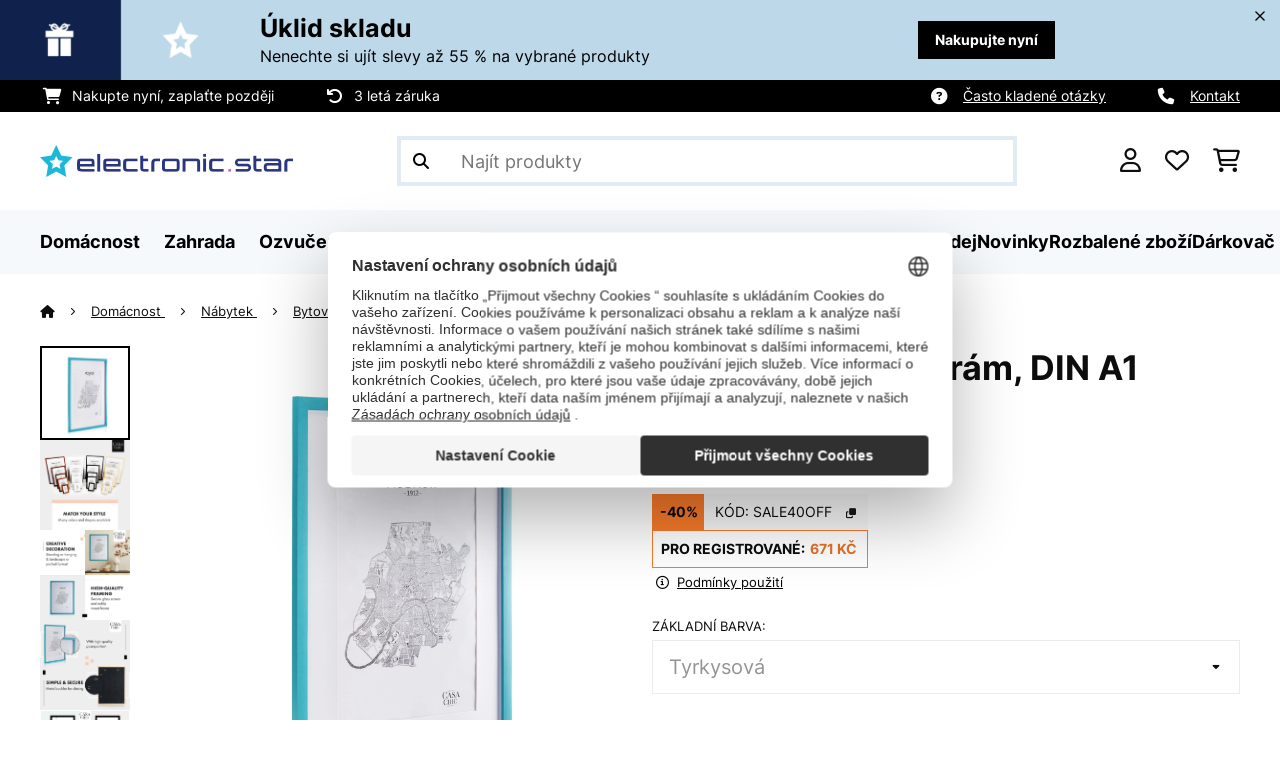

--- FILE ---
content_type: text/html; charset=utf-8
request_url: https://www.google.com/recaptcha/api2/anchor?ar=1&k=6LdBub0UAAAAAPHjw7k4r9IiGfZ8rLQeGod3ksTq&co=aHR0cHM6Ly93d3cuZWxlY3Ryb25pYy1zdGFyLmN6OjQ0Mw..&hl=cs&v=PoyoqOPhxBO7pBk68S4YbpHZ&theme=light&size=normal&anchor-ms=20000&execute-ms=30000&cb=dbxogyo8axo2
body_size: 50347
content:
<!DOCTYPE HTML><html dir="ltr" lang="cs"><head><meta http-equiv="Content-Type" content="text/html; charset=UTF-8">
<meta http-equiv="X-UA-Compatible" content="IE=edge">
<title>reCAPTCHA</title>
<style type="text/css">
/* cyrillic-ext */
@font-face {
  font-family: 'Roboto';
  font-style: normal;
  font-weight: 400;
  font-stretch: 100%;
  src: url(//fonts.gstatic.com/s/roboto/v48/KFO7CnqEu92Fr1ME7kSn66aGLdTylUAMa3GUBHMdazTgWw.woff2) format('woff2');
  unicode-range: U+0460-052F, U+1C80-1C8A, U+20B4, U+2DE0-2DFF, U+A640-A69F, U+FE2E-FE2F;
}
/* cyrillic */
@font-face {
  font-family: 'Roboto';
  font-style: normal;
  font-weight: 400;
  font-stretch: 100%;
  src: url(//fonts.gstatic.com/s/roboto/v48/KFO7CnqEu92Fr1ME7kSn66aGLdTylUAMa3iUBHMdazTgWw.woff2) format('woff2');
  unicode-range: U+0301, U+0400-045F, U+0490-0491, U+04B0-04B1, U+2116;
}
/* greek-ext */
@font-face {
  font-family: 'Roboto';
  font-style: normal;
  font-weight: 400;
  font-stretch: 100%;
  src: url(//fonts.gstatic.com/s/roboto/v48/KFO7CnqEu92Fr1ME7kSn66aGLdTylUAMa3CUBHMdazTgWw.woff2) format('woff2');
  unicode-range: U+1F00-1FFF;
}
/* greek */
@font-face {
  font-family: 'Roboto';
  font-style: normal;
  font-weight: 400;
  font-stretch: 100%;
  src: url(//fonts.gstatic.com/s/roboto/v48/KFO7CnqEu92Fr1ME7kSn66aGLdTylUAMa3-UBHMdazTgWw.woff2) format('woff2');
  unicode-range: U+0370-0377, U+037A-037F, U+0384-038A, U+038C, U+038E-03A1, U+03A3-03FF;
}
/* math */
@font-face {
  font-family: 'Roboto';
  font-style: normal;
  font-weight: 400;
  font-stretch: 100%;
  src: url(//fonts.gstatic.com/s/roboto/v48/KFO7CnqEu92Fr1ME7kSn66aGLdTylUAMawCUBHMdazTgWw.woff2) format('woff2');
  unicode-range: U+0302-0303, U+0305, U+0307-0308, U+0310, U+0312, U+0315, U+031A, U+0326-0327, U+032C, U+032F-0330, U+0332-0333, U+0338, U+033A, U+0346, U+034D, U+0391-03A1, U+03A3-03A9, U+03B1-03C9, U+03D1, U+03D5-03D6, U+03F0-03F1, U+03F4-03F5, U+2016-2017, U+2034-2038, U+203C, U+2040, U+2043, U+2047, U+2050, U+2057, U+205F, U+2070-2071, U+2074-208E, U+2090-209C, U+20D0-20DC, U+20E1, U+20E5-20EF, U+2100-2112, U+2114-2115, U+2117-2121, U+2123-214F, U+2190, U+2192, U+2194-21AE, U+21B0-21E5, U+21F1-21F2, U+21F4-2211, U+2213-2214, U+2216-22FF, U+2308-230B, U+2310, U+2319, U+231C-2321, U+2336-237A, U+237C, U+2395, U+239B-23B7, U+23D0, U+23DC-23E1, U+2474-2475, U+25AF, U+25B3, U+25B7, U+25BD, U+25C1, U+25CA, U+25CC, U+25FB, U+266D-266F, U+27C0-27FF, U+2900-2AFF, U+2B0E-2B11, U+2B30-2B4C, U+2BFE, U+3030, U+FF5B, U+FF5D, U+1D400-1D7FF, U+1EE00-1EEFF;
}
/* symbols */
@font-face {
  font-family: 'Roboto';
  font-style: normal;
  font-weight: 400;
  font-stretch: 100%;
  src: url(//fonts.gstatic.com/s/roboto/v48/KFO7CnqEu92Fr1ME7kSn66aGLdTylUAMaxKUBHMdazTgWw.woff2) format('woff2');
  unicode-range: U+0001-000C, U+000E-001F, U+007F-009F, U+20DD-20E0, U+20E2-20E4, U+2150-218F, U+2190, U+2192, U+2194-2199, U+21AF, U+21E6-21F0, U+21F3, U+2218-2219, U+2299, U+22C4-22C6, U+2300-243F, U+2440-244A, U+2460-24FF, U+25A0-27BF, U+2800-28FF, U+2921-2922, U+2981, U+29BF, U+29EB, U+2B00-2BFF, U+4DC0-4DFF, U+FFF9-FFFB, U+10140-1018E, U+10190-1019C, U+101A0, U+101D0-101FD, U+102E0-102FB, U+10E60-10E7E, U+1D2C0-1D2D3, U+1D2E0-1D37F, U+1F000-1F0FF, U+1F100-1F1AD, U+1F1E6-1F1FF, U+1F30D-1F30F, U+1F315, U+1F31C, U+1F31E, U+1F320-1F32C, U+1F336, U+1F378, U+1F37D, U+1F382, U+1F393-1F39F, U+1F3A7-1F3A8, U+1F3AC-1F3AF, U+1F3C2, U+1F3C4-1F3C6, U+1F3CA-1F3CE, U+1F3D4-1F3E0, U+1F3ED, U+1F3F1-1F3F3, U+1F3F5-1F3F7, U+1F408, U+1F415, U+1F41F, U+1F426, U+1F43F, U+1F441-1F442, U+1F444, U+1F446-1F449, U+1F44C-1F44E, U+1F453, U+1F46A, U+1F47D, U+1F4A3, U+1F4B0, U+1F4B3, U+1F4B9, U+1F4BB, U+1F4BF, U+1F4C8-1F4CB, U+1F4D6, U+1F4DA, U+1F4DF, U+1F4E3-1F4E6, U+1F4EA-1F4ED, U+1F4F7, U+1F4F9-1F4FB, U+1F4FD-1F4FE, U+1F503, U+1F507-1F50B, U+1F50D, U+1F512-1F513, U+1F53E-1F54A, U+1F54F-1F5FA, U+1F610, U+1F650-1F67F, U+1F687, U+1F68D, U+1F691, U+1F694, U+1F698, U+1F6AD, U+1F6B2, U+1F6B9-1F6BA, U+1F6BC, U+1F6C6-1F6CF, U+1F6D3-1F6D7, U+1F6E0-1F6EA, U+1F6F0-1F6F3, U+1F6F7-1F6FC, U+1F700-1F7FF, U+1F800-1F80B, U+1F810-1F847, U+1F850-1F859, U+1F860-1F887, U+1F890-1F8AD, U+1F8B0-1F8BB, U+1F8C0-1F8C1, U+1F900-1F90B, U+1F93B, U+1F946, U+1F984, U+1F996, U+1F9E9, U+1FA00-1FA6F, U+1FA70-1FA7C, U+1FA80-1FA89, U+1FA8F-1FAC6, U+1FACE-1FADC, U+1FADF-1FAE9, U+1FAF0-1FAF8, U+1FB00-1FBFF;
}
/* vietnamese */
@font-face {
  font-family: 'Roboto';
  font-style: normal;
  font-weight: 400;
  font-stretch: 100%;
  src: url(//fonts.gstatic.com/s/roboto/v48/KFO7CnqEu92Fr1ME7kSn66aGLdTylUAMa3OUBHMdazTgWw.woff2) format('woff2');
  unicode-range: U+0102-0103, U+0110-0111, U+0128-0129, U+0168-0169, U+01A0-01A1, U+01AF-01B0, U+0300-0301, U+0303-0304, U+0308-0309, U+0323, U+0329, U+1EA0-1EF9, U+20AB;
}
/* latin-ext */
@font-face {
  font-family: 'Roboto';
  font-style: normal;
  font-weight: 400;
  font-stretch: 100%;
  src: url(//fonts.gstatic.com/s/roboto/v48/KFO7CnqEu92Fr1ME7kSn66aGLdTylUAMa3KUBHMdazTgWw.woff2) format('woff2');
  unicode-range: U+0100-02BA, U+02BD-02C5, U+02C7-02CC, U+02CE-02D7, U+02DD-02FF, U+0304, U+0308, U+0329, U+1D00-1DBF, U+1E00-1E9F, U+1EF2-1EFF, U+2020, U+20A0-20AB, U+20AD-20C0, U+2113, U+2C60-2C7F, U+A720-A7FF;
}
/* latin */
@font-face {
  font-family: 'Roboto';
  font-style: normal;
  font-weight: 400;
  font-stretch: 100%;
  src: url(//fonts.gstatic.com/s/roboto/v48/KFO7CnqEu92Fr1ME7kSn66aGLdTylUAMa3yUBHMdazQ.woff2) format('woff2');
  unicode-range: U+0000-00FF, U+0131, U+0152-0153, U+02BB-02BC, U+02C6, U+02DA, U+02DC, U+0304, U+0308, U+0329, U+2000-206F, U+20AC, U+2122, U+2191, U+2193, U+2212, U+2215, U+FEFF, U+FFFD;
}
/* cyrillic-ext */
@font-face {
  font-family: 'Roboto';
  font-style: normal;
  font-weight: 500;
  font-stretch: 100%;
  src: url(//fonts.gstatic.com/s/roboto/v48/KFO7CnqEu92Fr1ME7kSn66aGLdTylUAMa3GUBHMdazTgWw.woff2) format('woff2');
  unicode-range: U+0460-052F, U+1C80-1C8A, U+20B4, U+2DE0-2DFF, U+A640-A69F, U+FE2E-FE2F;
}
/* cyrillic */
@font-face {
  font-family: 'Roboto';
  font-style: normal;
  font-weight: 500;
  font-stretch: 100%;
  src: url(//fonts.gstatic.com/s/roboto/v48/KFO7CnqEu92Fr1ME7kSn66aGLdTylUAMa3iUBHMdazTgWw.woff2) format('woff2');
  unicode-range: U+0301, U+0400-045F, U+0490-0491, U+04B0-04B1, U+2116;
}
/* greek-ext */
@font-face {
  font-family: 'Roboto';
  font-style: normal;
  font-weight: 500;
  font-stretch: 100%;
  src: url(//fonts.gstatic.com/s/roboto/v48/KFO7CnqEu92Fr1ME7kSn66aGLdTylUAMa3CUBHMdazTgWw.woff2) format('woff2');
  unicode-range: U+1F00-1FFF;
}
/* greek */
@font-face {
  font-family: 'Roboto';
  font-style: normal;
  font-weight: 500;
  font-stretch: 100%;
  src: url(//fonts.gstatic.com/s/roboto/v48/KFO7CnqEu92Fr1ME7kSn66aGLdTylUAMa3-UBHMdazTgWw.woff2) format('woff2');
  unicode-range: U+0370-0377, U+037A-037F, U+0384-038A, U+038C, U+038E-03A1, U+03A3-03FF;
}
/* math */
@font-face {
  font-family: 'Roboto';
  font-style: normal;
  font-weight: 500;
  font-stretch: 100%;
  src: url(//fonts.gstatic.com/s/roboto/v48/KFO7CnqEu92Fr1ME7kSn66aGLdTylUAMawCUBHMdazTgWw.woff2) format('woff2');
  unicode-range: U+0302-0303, U+0305, U+0307-0308, U+0310, U+0312, U+0315, U+031A, U+0326-0327, U+032C, U+032F-0330, U+0332-0333, U+0338, U+033A, U+0346, U+034D, U+0391-03A1, U+03A3-03A9, U+03B1-03C9, U+03D1, U+03D5-03D6, U+03F0-03F1, U+03F4-03F5, U+2016-2017, U+2034-2038, U+203C, U+2040, U+2043, U+2047, U+2050, U+2057, U+205F, U+2070-2071, U+2074-208E, U+2090-209C, U+20D0-20DC, U+20E1, U+20E5-20EF, U+2100-2112, U+2114-2115, U+2117-2121, U+2123-214F, U+2190, U+2192, U+2194-21AE, U+21B0-21E5, U+21F1-21F2, U+21F4-2211, U+2213-2214, U+2216-22FF, U+2308-230B, U+2310, U+2319, U+231C-2321, U+2336-237A, U+237C, U+2395, U+239B-23B7, U+23D0, U+23DC-23E1, U+2474-2475, U+25AF, U+25B3, U+25B7, U+25BD, U+25C1, U+25CA, U+25CC, U+25FB, U+266D-266F, U+27C0-27FF, U+2900-2AFF, U+2B0E-2B11, U+2B30-2B4C, U+2BFE, U+3030, U+FF5B, U+FF5D, U+1D400-1D7FF, U+1EE00-1EEFF;
}
/* symbols */
@font-face {
  font-family: 'Roboto';
  font-style: normal;
  font-weight: 500;
  font-stretch: 100%;
  src: url(//fonts.gstatic.com/s/roboto/v48/KFO7CnqEu92Fr1ME7kSn66aGLdTylUAMaxKUBHMdazTgWw.woff2) format('woff2');
  unicode-range: U+0001-000C, U+000E-001F, U+007F-009F, U+20DD-20E0, U+20E2-20E4, U+2150-218F, U+2190, U+2192, U+2194-2199, U+21AF, U+21E6-21F0, U+21F3, U+2218-2219, U+2299, U+22C4-22C6, U+2300-243F, U+2440-244A, U+2460-24FF, U+25A0-27BF, U+2800-28FF, U+2921-2922, U+2981, U+29BF, U+29EB, U+2B00-2BFF, U+4DC0-4DFF, U+FFF9-FFFB, U+10140-1018E, U+10190-1019C, U+101A0, U+101D0-101FD, U+102E0-102FB, U+10E60-10E7E, U+1D2C0-1D2D3, U+1D2E0-1D37F, U+1F000-1F0FF, U+1F100-1F1AD, U+1F1E6-1F1FF, U+1F30D-1F30F, U+1F315, U+1F31C, U+1F31E, U+1F320-1F32C, U+1F336, U+1F378, U+1F37D, U+1F382, U+1F393-1F39F, U+1F3A7-1F3A8, U+1F3AC-1F3AF, U+1F3C2, U+1F3C4-1F3C6, U+1F3CA-1F3CE, U+1F3D4-1F3E0, U+1F3ED, U+1F3F1-1F3F3, U+1F3F5-1F3F7, U+1F408, U+1F415, U+1F41F, U+1F426, U+1F43F, U+1F441-1F442, U+1F444, U+1F446-1F449, U+1F44C-1F44E, U+1F453, U+1F46A, U+1F47D, U+1F4A3, U+1F4B0, U+1F4B3, U+1F4B9, U+1F4BB, U+1F4BF, U+1F4C8-1F4CB, U+1F4D6, U+1F4DA, U+1F4DF, U+1F4E3-1F4E6, U+1F4EA-1F4ED, U+1F4F7, U+1F4F9-1F4FB, U+1F4FD-1F4FE, U+1F503, U+1F507-1F50B, U+1F50D, U+1F512-1F513, U+1F53E-1F54A, U+1F54F-1F5FA, U+1F610, U+1F650-1F67F, U+1F687, U+1F68D, U+1F691, U+1F694, U+1F698, U+1F6AD, U+1F6B2, U+1F6B9-1F6BA, U+1F6BC, U+1F6C6-1F6CF, U+1F6D3-1F6D7, U+1F6E0-1F6EA, U+1F6F0-1F6F3, U+1F6F7-1F6FC, U+1F700-1F7FF, U+1F800-1F80B, U+1F810-1F847, U+1F850-1F859, U+1F860-1F887, U+1F890-1F8AD, U+1F8B0-1F8BB, U+1F8C0-1F8C1, U+1F900-1F90B, U+1F93B, U+1F946, U+1F984, U+1F996, U+1F9E9, U+1FA00-1FA6F, U+1FA70-1FA7C, U+1FA80-1FA89, U+1FA8F-1FAC6, U+1FACE-1FADC, U+1FADF-1FAE9, U+1FAF0-1FAF8, U+1FB00-1FBFF;
}
/* vietnamese */
@font-face {
  font-family: 'Roboto';
  font-style: normal;
  font-weight: 500;
  font-stretch: 100%;
  src: url(//fonts.gstatic.com/s/roboto/v48/KFO7CnqEu92Fr1ME7kSn66aGLdTylUAMa3OUBHMdazTgWw.woff2) format('woff2');
  unicode-range: U+0102-0103, U+0110-0111, U+0128-0129, U+0168-0169, U+01A0-01A1, U+01AF-01B0, U+0300-0301, U+0303-0304, U+0308-0309, U+0323, U+0329, U+1EA0-1EF9, U+20AB;
}
/* latin-ext */
@font-face {
  font-family: 'Roboto';
  font-style: normal;
  font-weight: 500;
  font-stretch: 100%;
  src: url(//fonts.gstatic.com/s/roboto/v48/KFO7CnqEu92Fr1ME7kSn66aGLdTylUAMa3KUBHMdazTgWw.woff2) format('woff2');
  unicode-range: U+0100-02BA, U+02BD-02C5, U+02C7-02CC, U+02CE-02D7, U+02DD-02FF, U+0304, U+0308, U+0329, U+1D00-1DBF, U+1E00-1E9F, U+1EF2-1EFF, U+2020, U+20A0-20AB, U+20AD-20C0, U+2113, U+2C60-2C7F, U+A720-A7FF;
}
/* latin */
@font-face {
  font-family: 'Roboto';
  font-style: normal;
  font-weight: 500;
  font-stretch: 100%;
  src: url(//fonts.gstatic.com/s/roboto/v48/KFO7CnqEu92Fr1ME7kSn66aGLdTylUAMa3yUBHMdazQ.woff2) format('woff2');
  unicode-range: U+0000-00FF, U+0131, U+0152-0153, U+02BB-02BC, U+02C6, U+02DA, U+02DC, U+0304, U+0308, U+0329, U+2000-206F, U+20AC, U+2122, U+2191, U+2193, U+2212, U+2215, U+FEFF, U+FFFD;
}
/* cyrillic-ext */
@font-face {
  font-family: 'Roboto';
  font-style: normal;
  font-weight: 900;
  font-stretch: 100%;
  src: url(//fonts.gstatic.com/s/roboto/v48/KFO7CnqEu92Fr1ME7kSn66aGLdTylUAMa3GUBHMdazTgWw.woff2) format('woff2');
  unicode-range: U+0460-052F, U+1C80-1C8A, U+20B4, U+2DE0-2DFF, U+A640-A69F, U+FE2E-FE2F;
}
/* cyrillic */
@font-face {
  font-family: 'Roboto';
  font-style: normal;
  font-weight: 900;
  font-stretch: 100%;
  src: url(//fonts.gstatic.com/s/roboto/v48/KFO7CnqEu92Fr1ME7kSn66aGLdTylUAMa3iUBHMdazTgWw.woff2) format('woff2');
  unicode-range: U+0301, U+0400-045F, U+0490-0491, U+04B0-04B1, U+2116;
}
/* greek-ext */
@font-face {
  font-family: 'Roboto';
  font-style: normal;
  font-weight: 900;
  font-stretch: 100%;
  src: url(//fonts.gstatic.com/s/roboto/v48/KFO7CnqEu92Fr1ME7kSn66aGLdTylUAMa3CUBHMdazTgWw.woff2) format('woff2');
  unicode-range: U+1F00-1FFF;
}
/* greek */
@font-face {
  font-family: 'Roboto';
  font-style: normal;
  font-weight: 900;
  font-stretch: 100%;
  src: url(//fonts.gstatic.com/s/roboto/v48/KFO7CnqEu92Fr1ME7kSn66aGLdTylUAMa3-UBHMdazTgWw.woff2) format('woff2');
  unicode-range: U+0370-0377, U+037A-037F, U+0384-038A, U+038C, U+038E-03A1, U+03A3-03FF;
}
/* math */
@font-face {
  font-family: 'Roboto';
  font-style: normal;
  font-weight: 900;
  font-stretch: 100%;
  src: url(//fonts.gstatic.com/s/roboto/v48/KFO7CnqEu92Fr1ME7kSn66aGLdTylUAMawCUBHMdazTgWw.woff2) format('woff2');
  unicode-range: U+0302-0303, U+0305, U+0307-0308, U+0310, U+0312, U+0315, U+031A, U+0326-0327, U+032C, U+032F-0330, U+0332-0333, U+0338, U+033A, U+0346, U+034D, U+0391-03A1, U+03A3-03A9, U+03B1-03C9, U+03D1, U+03D5-03D6, U+03F0-03F1, U+03F4-03F5, U+2016-2017, U+2034-2038, U+203C, U+2040, U+2043, U+2047, U+2050, U+2057, U+205F, U+2070-2071, U+2074-208E, U+2090-209C, U+20D0-20DC, U+20E1, U+20E5-20EF, U+2100-2112, U+2114-2115, U+2117-2121, U+2123-214F, U+2190, U+2192, U+2194-21AE, U+21B0-21E5, U+21F1-21F2, U+21F4-2211, U+2213-2214, U+2216-22FF, U+2308-230B, U+2310, U+2319, U+231C-2321, U+2336-237A, U+237C, U+2395, U+239B-23B7, U+23D0, U+23DC-23E1, U+2474-2475, U+25AF, U+25B3, U+25B7, U+25BD, U+25C1, U+25CA, U+25CC, U+25FB, U+266D-266F, U+27C0-27FF, U+2900-2AFF, U+2B0E-2B11, U+2B30-2B4C, U+2BFE, U+3030, U+FF5B, U+FF5D, U+1D400-1D7FF, U+1EE00-1EEFF;
}
/* symbols */
@font-face {
  font-family: 'Roboto';
  font-style: normal;
  font-weight: 900;
  font-stretch: 100%;
  src: url(//fonts.gstatic.com/s/roboto/v48/KFO7CnqEu92Fr1ME7kSn66aGLdTylUAMaxKUBHMdazTgWw.woff2) format('woff2');
  unicode-range: U+0001-000C, U+000E-001F, U+007F-009F, U+20DD-20E0, U+20E2-20E4, U+2150-218F, U+2190, U+2192, U+2194-2199, U+21AF, U+21E6-21F0, U+21F3, U+2218-2219, U+2299, U+22C4-22C6, U+2300-243F, U+2440-244A, U+2460-24FF, U+25A0-27BF, U+2800-28FF, U+2921-2922, U+2981, U+29BF, U+29EB, U+2B00-2BFF, U+4DC0-4DFF, U+FFF9-FFFB, U+10140-1018E, U+10190-1019C, U+101A0, U+101D0-101FD, U+102E0-102FB, U+10E60-10E7E, U+1D2C0-1D2D3, U+1D2E0-1D37F, U+1F000-1F0FF, U+1F100-1F1AD, U+1F1E6-1F1FF, U+1F30D-1F30F, U+1F315, U+1F31C, U+1F31E, U+1F320-1F32C, U+1F336, U+1F378, U+1F37D, U+1F382, U+1F393-1F39F, U+1F3A7-1F3A8, U+1F3AC-1F3AF, U+1F3C2, U+1F3C4-1F3C6, U+1F3CA-1F3CE, U+1F3D4-1F3E0, U+1F3ED, U+1F3F1-1F3F3, U+1F3F5-1F3F7, U+1F408, U+1F415, U+1F41F, U+1F426, U+1F43F, U+1F441-1F442, U+1F444, U+1F446-1F449, U+1F44C-1F44E, U+1F453, U+1F46A, U+1F47D, U+1F4A3, U+1F4B0, U+1F4B3, U+1F4B9, U+1F4BB, U+1F4BF, U+1F4C8-1F4CB, U+1F4D6, U+1F4DA, U+1F4DF, U+1F4E3-1F4E6, U+1F4EA-1F4ED, U+1F4F7, U+1F4F9-1F4FB, U+1F4FD-1F4FE, U+1F503, U+1F507-1F50B, U+1F50D, U+1F512-1F513, U+1F53E-1F54A, U+1F54F-1F5FA, U+1F610, U+1F650-1F67F, U+1F687, U+1F68D, U+1F691, U+1F694, U+1F698, U+1F6AD, U+1F6B2, U+1F6B9-1F6BA, U+1F6BC, U+1F6C6-1F6CF, U+1F6D3-1F6D7, U+1F6E0-1F6EA, U+1F6F0-1F6F3, U+1F6F7-1F6FC, U+1F700-1F7FF, U+1F800-1F80B, U+1F810-1F847, U+1F850-1F859, U+1F860-1F887, U+1F890-1F8AD, U+1F8B0-1F8BB, U+1F8C0-1F8C1, U+1F900-1F90B, U+1F93B, U+1F946, U+1F984, U+1F996, U+1F9E9, U+1FA00-1FA6F, U+1FA70-1FA7C, U+1FA80-1FA89, U+1FA8F-1FAC6, U+1FACE-1FADC, U+1FADF-1FAE9, U+1FAF0-1FAF8, U+1FB00-1FBFF;
}
/* vietnamese */
@font-face {
  font-family: 'Roboto';
  font-style: normal;
  font-weight: 900;
  font-stretch: 100%;
  src: url(//fonts.gstatic.com/s/roboto/v48/KFO7CnqEu92Fr1ME7kSn66aGLdTylUAMa3OUBHMdazTgWw.woff2) format('woff2');
  unicode-range: U+0102-0103, U+0110-0111, U+0128-0129, U+0168-0169, U+01A0-01A1, U+01AF-01B0, U+0300-0301, U+0303-0304, U+0308-0309, U+0323, U+0329, U+1EA0-1EF9, U+20AB;
}
/* latin-ext */
@font-face {
  font-family: 'Roboto';
  font-style: normal;
  font-weight: 900;
  font-stretch: 100%;
  src: url(//fonts.gstatic.com/s/roboto/v48/KFO7CnqEu92Fr1ME7kSn66aGLdTylUAMa3KUBHMdazTgWw.woff2) format('woff2');
  unicode-range: U+0100-02BA, U+02BD-02C5, U+02C7-02CC, U+02CE-02D7, U+02DD-02FF, U+0304, U+0308, U+0329, U+1D00-1DBF, U+1E00-1E9F, U+1EF2-1EFF, U+2020, U+20A0-20AB, U+20AD-20C0, U+2113, U+2C60-2C7F, U+A720-A7FF;
}
/* latin */
@font-face {
  font-family: 'Roboto';
  font-style: normal;
  font-weight: 900;
  font-stretch: 100%;
  src: url(//fonts.gstatic.com/s/roboto/v48/KFO7CnqEu92Fr1ME7kSn66aGLdTylUAMa3yUBHMdazQ.woff2) format('woff2');
  unicode-range: U+0000-00FF, U+0131, U+0152-0153, U+02BB-02BC, U+02C6, U+02DA, U+02DC, U+0304, U+0308, U+0329, U+2000-206F, U+20AC, U+2122, U+2191, U+2193, U+2212, U+2215, U+FEFF, U+FFFD;
}

</style>
<link rel="stylesheet" type="text/css" href="https://www.gstatic.com/recaptcha/releases/PoyoqOPhxBO7pBk68S4YbpHZ/styles__ltr.css">
<script nonce="wHx8P9_SNTBmlbZ2Ren2nQ" type="text/javascript">window['__recaptcha_api'] = 'https://www.google.com/recaptcha/api2/';</script>
<script type="text/javascript" src="https://www.gstatic.com/recaptcha/releases/PoyoqOPhxBO7pBk68S4YbpHZ/recaptcha__cs.js" nonce="wHx8P9_SNTBmlbZ2Ren2nQ">
      
    </script></head>
<body><div id="rc-anchor-alert" class="rc-anchor-alert"></div>
<input type="hidden" id="recaptcha-token" value="[base64]">
<script type="text/javascript" nonce="wHx8P9_SNTBmlbZ2Ren2nQ">
      recaptcha.anchor.Main.init("[\x22ainput\x22,[\x22bgdata\x22,\x22\x22,\[base64]/[base64]/UltIKytdPWE6KGE8MjA0OD9SW0grK109YT4+NnwxOTI6KChhJjY0NTEyKT09NTUyOTYmJnErMTxoLmxlbmd0aCYmKGguY2hhckNvZGVBdChxKzEpJjY0NTEyKT09NTYzMjA/[base64]/MjU1OlI/[base64]/[base64]/[base64]/[base64]/[base64]/[base64]/[base64]/[base64]/[base64]/[base64]\x22,\[base64]\x22,\x22TcOww7XCicO7FsOdwrnDkE8qG8KaAUjChGEYw6bDqyTCpXk9csOMw4UCw7nCilNtCA/DlsKmw6obEMKSw4vDr8OdWMODwoAYcTDCmVbDiSFWw5TColNaQcKNPW7DqQ9lw6plesK3LcK0OcK2cloMwow2wpN/w4gew4Rlw5PDpxMpSGYlMsKdw6B4OsOcwrTDh8OwN8Kpw7rDr0NEHcOiScK7T3DCgg5kwoRyw47CoWpidgFCw6jCg2Aswrt1A8OPH8OkBSg1CyBqwrLCt2B3wrnCgVfCu0/Dq8K2XVXCuk9WOsOlw7F+w6o4HsOxLlsYRsOSfcKYw6xhw60vNjJha8O1w5jCt8OxL8KpAi/CqsKwMcKMwp3DiMOlw4YYw7vDhsO2wqpxDCoxwonDnMOnTVHDj8O8TcOnwpU0UMONQ1NZbDbDm8K7b8K0wqfCkMOuSm/CgSvDlWnCpzdiX8OALsORwozDj8OMwoVewqpmZnhuEMOUwo0RLcOxSwPCvMK+bkLDsB0HVGpeNVzCg8KOwpQvBCbCicKCXn7Djg/Cj8KuwoRhDMO/wrLCh8KtQcORAXvDqMKMwocqwqLCp8KJw7TDvlbChnAEwpYRwqASw6/Cn8K/woHCosOdaMKPLsOow5VkwqDDqsKIwqR0w7jCgg9kJsK5O8OCcXfCmMKIC1zCvsK3w5MKw7Mkw5cWBsOXcMKww40sw4/Cr1/[base64]/XwfDmC/DlU0gbMOZDcKYwo3CtcKgRcKYwpgvw4stbHUywqYhw4TCmMOKfsKfw7IXwqYpHMK8wpvCmcOOwpgCCcKsw4ViwonCnW3CiMOtw6PCtMKjw5xsEMK4fsK2woLDmTbCo8KawoQPFyEmKm3CncKIUmUDBcK/fkPCvsOSwpvDnzFbw7bDq3PCunjCsDJJC8KkwoLCvFFdwqDCsQlowrfCr0TCvsKhA0MRwq/[base64]/KMO9wr4+wrPDpg3DuR9TZ0bCvsKCI8OKSkHDnmXDhAUzw7/[base64]/cMOLbMKUCMKQWMORFRlqb8OREBtHP3UKwoR5G8OVw6fCicK9w43DgBTDnQrDusOGZ8K9TlhAwrI+MBxSK8OXw6BbJMK9w6HChcOUBm8/d8K7wp/ChmZpwq3CpQHCnAIEw69BTigrwp3Dg113SFTCrR5Gw4XCkAfCvlEmw7RNOsO0wpzDq0DDr8KDwpc+woTCnH5/[base64]/wpbCn8OaNcKKNMOJwprCrUQKw7fCmsKYK8KSbTjDp2oAwpTCosKkwq/DjsKuw7xAH8O6w58CCMKwC0U5wqDDriAXQ0M5GTrDiELDpz1tWBfCgcOmw6VKSMKwKjRHw5d2csOQwrVkw7nCnDE+VcOwwp9ffMKDwr0jZ0F9woI6w5Iaw6fDhcKewpLDpi52wpckw4LDh14tFsO9w596YsKLYVHCkg7Dhnw6QsOca1zCkyR6PcKcAMK7w6/CgDbDhFEqwpEEwrNRw4VXw7PDp8ODw5rDscK+STLDnw0IU0pAISQrwqhHwr8pwp9ww4VeLyTCgDLCtMKGwqElw4NSw4fCuUQ2w7XChwjDrcKvw67Cu3/[base64]/O8OwAnsMw7xRw6DDgwwYw7PDl8Kuwrk2w6w+dFUTOC5hwqhWw4bCgVU7Z8Kzw5zCngAiCj/Dqgd6JcKIZ8O3cCDDi8Oew4ENK8KKEA5Tw7Mkw6fDncOaDTbDpEnCh8KnGHwow5TCl8KGw7PCs8O7wqPCl10gwrPCrTfCgMOlOkR1bSc2wozCt8K7w4zCj8OBw4kPd11OWxpVwoXCs1HCtXHCusOPwojDqMKrdyvDlC/CnsKXw4/Dk8K+w4I8TAfDlRIZHWPCgcO9FzjChFbCnsO3wovCknE+Tw5gw4vDlVvCtUtCN11Qw6LDnC9iWSBtN8KTTMOAXg7DqcKEQsOWw7wnZzVtwrTCpcOQEMKKBwIrKsOSw6DCsUnCvUgRw6bDhsOawq3CqsO9wpfCtsKsw7t9w7fCvsKzGMKKwrTCkwgvwqgEX17CocKTw6/Dt8KDA8OcQVjDtcO2c0rDomLDhsKSw6ApLcKHw5zDllDCmMOYbR9dScKxQ8Otw7DDrMOhwoM+wozDllYfw6rDosKHw55uNcOuDsKoSgXDiMObCMOiw7wdc399HsK+w5xFwo9iLcK0FcKMw5PCsCDCo8OzLcO7b3PDsMOCYMK/[base64]/CjWjCmMKEwojCrcOHwpFPw4jDmsKhc3DCpsKPWsKHwpllwp0Ew6/CskYowpAGwrrDsxVqw4DDoMOowrlrfjHDvkMBw5LDkxnDknvCq8OnHsKEdsKawp/CoMK3wr/ClMKcJMKLwpfDrsOuw65pw6FARQw7E2Y6R8OMdybDv8O/JsKnw45jFAxuwotfC8O8AMKMacOww4IXwoZuPcOvwrBhYcOaw509wo5sR8KwBsOVLcOoQ0x3w6TCo1DDisKwwo/DqcK6UsK1dGA0OHNsM1Frwp1CBV3Di8Ksw4oSIB1bw5cOPQLChcOPw5jCpmfDosK9WcOqesKLwo9CQ8OLTj84eXYkVjbDr1TDk8KvIsKsw5bCsMOifxfCrsKsbybDrMKOBQU6HsKYa8O8wq/[base64]/w5cfECEQw7B+w5vDicOsMkIoQxXDtsOfwrs1YMKrwobDn8KvHMO5UMOLC8KqEjrCnMKow4/DosKwMjYOMHPClnQ7wpXCtA7DrsOKdMORUMOrUEoJF8KSw7fCl8O0w6NMc8ODYMKiU8OfAsKrwpBrwqQxw5PChnoLwpvDhiRzwqvCjQdqw7LDlW1/dlh5ZcK0w6cNN8KiHMODcMO1KMO4ck8nw5RlDk3CmcOmwrfDiV3Ct0hOw41fL8OhL8KrwrDDqEFuccOww5rCnhFow6/CicObwp5Aw5PCiMKTJnPCksOWW3suwrDCucKaw5p7wr9xw4nDriJ8woLDgn90w73Cm8OlFMKEwpozeMOjwq5Ww79sw4DClMOewpRJIsOLwrjCvMKpw4djwo/[base64]/[base64]/ClMOow67Cn0dhVcOdw5gGdsORBGRqQnAaw5wYw5BcwrPDlMKxFMOzw7XDucO2bDMZPlTDjMO9wrB2w7l6wp/DoTfCisKhwrVjwpPCkwzCpcOuFhQ8JF3Di8O4DgYQw6/DkhfCnsOew5x1M0A4wq05McKCT8O6w6hMwqUmGcK7w7vDoMONXcKSw6ZtFQrCpGlnGcK/Iz3ColUNwqXCo0Anw7p5P8K7aGTCqjnCu8O7YSvChnY+wppfCMKrVMKRSg17R3jDpEfCpsK7d2nCvF3DrUxLC8KJwo8+w6fDgMONbDRaXGcVHcOIw6jDmsOxwqfDq1Jaw59hMXLClsOpEH/[base64]/CvgUUwpbCscOOW8Kkwrc/HjvChcOqRgMdw5XDhj/Dunh5wrhjQ2RbRCPDsj/[base64]/NcKRDMOGMMKLw6LCscKWS8O/TcKNwpIseg3CmcO3wr3DlsOFw78Lw4LCpyd1esOqFWrDm8O0WSINwrIXwrtVI8KLw5QOw4Z5wrXCrkLDlMK/fMO9wpV9w6NQw7nChXk3w6bCsADCnsO7wpguTxhrw73Dnzhiw75+PcOkwqDCrXk7woTDosKkJsK7DB3CujbCsHp9woRuwqg3BcO9dDJowqzCu8O6wrPDisOOwqTDt8OPLcKsTMKmwprDqsKYwqfDn8OGMcO8w58awqlQVsOvwqzCs8O8w4/DnsK7w7jCjlR0wrTDqCRWDHDDtxzCoj4bwr/ChMO5WMOaw6XDt8KQw7I1W1XCkzHClMKewoLCpTtHwpYxXsK+w4HCncKkw5rCrMKaI8OcDcKbw5/DlcK3wpXCixvCmEc+w4nDhirCt1BZw7fDrwx4wr7Cnlt2wrzCrmfDgETClMKPVcKwS8OgcMKzw75qwpzDtUfDr8O4w74iwp83Mj9Swq8FHmhAw5I5wpBtw6kyw5vDgcK3b8OewrjDicKGN8OtOlJsJMK5KhrDlVvDqCTDn8KiA8OxMcOTwpcJw4nCoU/[base64]/ChMKzw6HDvntCeMO9wocIEUMvUGDCkMOuEWjDhsOpwogJw5oJNl/DtjQhwo/DtsKSw7vCkcKkw4ZFX1kZLU16VD7CoMO6e099w47CtDXCgzolwoMIwrQxwonDsMOSwpInw6/CgMOjwq7DoCDDljzDr2piwpB8IU/[base64]/L8KwWsO7wqfCsMK1NhfDhMK0w7dqw7pEw7TCjQBFUD3DncKBw6rCvjVsUcOAwqPCo8KBah/DnsOsw7F8VsOzw5clH8Kbw7k2MMKZRz3Cm8OvL8OXMQvDkl96w7gyQyfCs8K8wqPDtsKpwqzDk8OjRGYRwp7CjMKswpUdF3zDhMOIPUbDrcKcFkXChsOPwocMRMOyNsKowoggW2rDl8Kzw7DDoBvClsKYw7HDvnDDq8K1wrQuVVI1A0guw7/[base64]/JcKOC8OJHlh/[base64]/DsHrDrRc5LGVPMAItwol3w4XClsOrwofCt8KfPsO7w5QXwo9cwowbwoPCkcOewoLDgsOiAMKfL3giVXIMDMORw6Bbw7ECwo4/wqLCrwA8RH5lZ8K5IMKrTA3Cp8OZZXhDwrXCvMOXwoDCt0PDum/CjMOOwr/CmsKTwpABwoPDtsKNw7bDtBo1E8OPwozCrsKEw7YrO8O8w6fCq8KDwoY/AsK+BQjCowwMw73DpsOMKWnDjgtjw49HUQ9bfUbCj8OBTDctw79Wwp4rah4OV0svwpvDi8OZwrAswrs/JjYKVcKzfw1INMOwwoXCg8O/[base64]/wp8BBMO0MRHCjMO3fG1+CcOkwrnCrCrDuMOwMGgZwp/Dp0jCtcO3wqPDpsKoXBnClMKIwqbCp2bCmH0xw77DvcKDwqojw7U2wo3CvMOnwprCrV/DvMKxwqDDin5ZwpR8w6Inw6nCrcKjccKew4kse8O5ecKPeD/CqsKpwqwDw5nCimPChzUfAhPCiB0Ewp3DjxggaSjChg/CucOJXcKewpETQB/DmcKpP3cpw7PDvsOFw5rCpsKKdcOuwoYcCm7Cn8OoRFoUw4/[base64]/IjTDgmhheDArIMOdw4pSwozDuATCsMKGFcOsdcOJRXBVw5tJUQBHRHN3woQzwrjDssO5IMKYwqrDjVjCgsKYEsKNw7cCw49ew4Y4UR9Vfi/Coy5ScMO3woFOXm/Dk8KpXhxfw5FbEsOTFsO1NB5gw6FkHMO5w4nCmsKFQRHClcOHJ3IhwpAHUztHT8Kgwq/CoXd9KcOZw73Cs8Kaw7rDjgXCk8O8w4zDi8OMZcOJwpXDtsKaJ8KBwrPDnMO6w58cZ8Otwpk/w7/CpAFuwosEw6UywoA0RgrDrDJUw7EIP8OqQMO6V8KDw4NfFcKYfsKrw5/[base64]/[base64]/DuCoewpjDo2HClUBgwrLDhVvDmB/CocK8w6RaJsOcMMK+w7HDuMKXQzgFw53CrcOxKQgNKMOXchjCsDwOw5TDlkJaesOiwphIHh7CknhPw73DtcOTw5MvwrRKwqLDn8KnwrkOJ2TCqgE7wqs3w5bCqsOLK8Kuw67Di8OrER5uwp8EJMKZXQ3DgzQqaXnCu8K2ZEzDscK8w7rDqzBbwo/CpsOxwqUEw6nCusOZw5XClMKTLcKpOA4cFcOzwqUXXFPCsMOlw4rCuknDoMOSw6/CqsKSFFVTYBjCgDvCg8KFMCjDkhzDqAnDqsOqw4Jdwpxqw4LCk8KwwrjCm8KbZm/[base64]/Drh3Cr8OeWQZRw7nCrmrDi10wNlTCusOOLsOJwrDCm8KCOMOZw5PDpMKvw5dMQnA5VVIXbQRgw5nDksKHwoDDiFJxf1UkwpDCgBlkVcOFREV4ZMOXKU8URS/[base64]/CicO6JTvCnMKVwo3Cl03DssOTFFBWNMOvwqLDqG0Ww6DCrcODXsO8w5xSD8KWS2rCu8KNwrrCpiHCnxQswoY6YFUMwrXCpAE7w6pLw6bChsO/w6bDtsOiPWMUwqo+wpVwF8O8ZmLCoSfCtAsEw5vDp8KCGMKGTWhXwocSwqTCvDk8RDsqBARSwpjCgcKhdsOEwpfDjsKJJiR6NDEfS1/Dvw/Cn8Omd3vDl8OFCsOsFsOhw7kvwqcPwq7CpG9bDsO/wrE3esOWw7HCt8OyKsKyVDzDtMO/GQDCicK/P8OuwpXCkV7Di8KQwoPDuG7CmFPCvl3DsB8Rwpgyw4gCY8O3wpUzeCoiwqvDrjDCsMO4Q8OoQ1PDg8O/wqrCsH8owo8RV8OLw6Mpw7BTFMKqecOYw4hKIF5ZMMOfw4cYasOHw6nDucOUBMKRRsOWwr/[base64]/[base64]/DgQMSw4nClsOXQwkkWsOTwpjCjVcIw7odOsOew4vCgcKfwpzCrRrClHFfIXQXWMKRIcK7YMOXKsKDwq5kwqIJw7kVaMKcw6Z5HcOpeUVpW8OEwrQ+w4DCmghvCSBPwpBqwrbCpDxPwp/Do8O5fiMHIsOrNH3Ckz/Cr8KmbcOuHGrDq17ChcKMR8OtwqBQw5nDusKJMxPDq8O+VkB8wqN8WCfDslbChSnDnlnDrU1Aw4cdw7xWw6BYw6ohw77Dq8OATcKjTcK5wrrChsKjwqApasOsOl7Ci8KOw7bCtsKVw4E4ZG/[base64]/[base64]/A8KhwpZbwqIfwpp0TnjDuMOlDUDDkMKKPnwFw47DhB5ZSDrDm8KPw78Hw6x0NChZZMKUwrXDlm/DmcOFUMKXVMKyQcO3RF7CrMO1w7vDmwcNw5XCvMKowrTDpihdwp7Ch8KPw6RAwpw+wrjCoHc4BxvCpMOLe8KJw6pjwo/CnRXCvF5Dw6Faw4rDtTXDpCxZU8K/NljDsMK9RSbDgAAGAcKEwr7DoMKiQcKKJ3Z6w6hxf8Kiw4DCsMOzw6DCpcK1AAYhwozCqhFcM8Klw5DCtA8RPA/[base64]/CrjbDvgDCnBFVwqLCjiTCnXMxw5ELw6/DuVrCnMK0dMKrwr/[base64]/CpMKYw7Z+D1hKK8OFwo84wrd+CcOCHh0OdcKRBVDDvcK6AcKlw6jConjClTVBG1V5wrXCjSkvZQnCj8KmHjXDs8Omw5d2InDCpTzDoMO/w7YZw6zDh8O/[base64]/ChXHCrcKiQMKTIcOvw6x4wp5Lw6/DlcOJWwcybx/CgcKSw718w7jChDkZw45WMcKAwrzDr8KYPMK6woDCicKPw5EIw7BaBlFtwqFDLUvCq3LDk8OxPFXClgzDjx5DKcOdwoPDuEY/wqLCiMKjelIsw5zCqsOfJMKNPS3CiAjClk1RwoFpOG7CscOrw7JIIE/DpQfDjsOYNUPCssKxCAEuPsK1Ky5XwrbDgMKEG2QTw55ATyBIw54xBBXDqsKMwrE/HsOEw4PCr8OdDxTCq8OUw6zDtjfDn8OKw4Q3w78xPmzCvMKlJsOhYyfCvMKxCmPCiMONwpV5TxAlw6soN0J2bsK4wq5+wofCkMOHw7poSj7Cj3obwpFYw44Aw5AGw6EOw7/CnsOxw4IiccKNMwLDscKwwoRuwqnCnULDvMK7wqQGIUgXw6/[base64]/WsKSF8OVHcO/woVYw5NhwrFOwoAtw4oRegpiRltSw6BJTD7DlcOMw45Ywq7DuEPDlyPCgsOjwrTCm2vCisK/[base64]/CjcKXecKqRDTClTbCuyDDukkeMcKAUwvCnsKRwq9vwqEyd8K7wozCqSjDlMOLM1zCl1ZlEcKfWcKOIkTCoz7CrnLDqF1vVMK7wpXDgR8XOExRUh5aekVPw5BbLFfDmHTDm8Ksw73ChkgNbUDDjRQmcXnCtcK4w64dV8OSTH47w6FPYFIiw7XDusKcwr/[base64]/w6rDnMO1w6U3aAI5VAHDrFfCmHbDlVfCvH4mb8K2RMO+PcOPYwhZw7c6JzHCrQDCmsO1EMO3w7jCskhIwrhpDMO1AMKUwrIFVcOHT8KrGC5pw59FWQhiUcOaw7XCmQ/[base64]/CiMKXwqhfw4jCvcO9TcOowrMRw7xBwqDDkUjDm8OSBVLDp8O4w7fDvcOfd8Kpw6FWwpQBUks/Ex5JG2/[base64]/CssOMU8O4ccOYb8KUw4HCosO4DsOUwo9zw7pCK8OJw6hnw6ozWwx7wrNew6HDkMOwwplRwobCocOhwqhCw7jDhXzDkcOdwrzDqmRGcMK3wqXDjWAbwp91VMOvwqQHWcOxJRNbw4wEXMOXGDktw5otwrtPwr1SMAxfKkXDv8KMcF/CkjEIwrrDqcKbw4HCqEvCtkzCr8KBw68cw5/DultiLsOLw5EGwoXCplbDtEfDk8Okw4LDnybCi8Omwp7DgGjDicO/wrfCisKhwpXDjnd8dsOVw4Iaw5vCusKcanbCisOjUWfDrC/DhR9owpbDrgPDvl7DtcKQDG3Cl8KZw5NEZMKUUyIvOSzDkmkzwr5zFxvCh2DDhsOmw68HwpFdw5lJRcOcw7BJNsKlwpYCcSMTw7LDssOPHMOhUycRwr9ka8KFwpBDYjNiw7fCm8O6wpxvEn/CvsKDRMO6w4TCs8OSw4rDliTDssOnJA/DnGjCq0TDqzxyCsKPwpXCpDDCuEk4fgrDrDA2w4nDr8O/CnQdw6l5wr82wojDocO0w5EpwrwrwpzDqcKkLcOQVMK6OsKpwpfCrcKyw6U3W8OrRlZzw5zCrcKba1V2Ikpja2g/w7zCrHExGhkuFmzDuRrClhXCjVs6woDDhw0gw6bCjjvCncOuw6Y6LBR5MsKQJ2HDk8OtwpI/SjTCvyYMw4nCl8KoX8OSZgjCnVRPw6IAwoJ9NMOzf8O8w53CvsOzwopEQih2YH7Dt0fDhH7DpMK5w7kNFsO8wp/DoUklO17DvkbCmcKLw77DoioXw4DCsMOhE8OxBUQgw7rCrmAswq50a8OhworCtC/CisKQwpNaP8OSw5LDhQfDhzHDtcKFKSRUwo4SN1ldRsKEwpM5HCHCrsO6woU4w4bDksKsMyFdwrdmw5rDvsKTaVBseMKRJ1xkwqIzwobDrUwWT8Khw4gtDkFyB3FCHEU/[base64]/ClxJow6nDqcONIgrCnwAxw6dzw6/DtMOHw6hrwrfCsmMbw7Yfw4YJMSjCiMOkVsO3NMOoF8KafMK2K0Z+diAGQ27Cv8Otw5DCtl5pwr5kwq7Dp8OeaMKaworCrCUEwqZeDE3DuT/DmFoEw7MkJh/[base64]/DiMKga8O/[base64]/[base64]/DlcKIX0VGS1QHw7/[base64]/Chx9ow4bCnTjCi8OcwrDDrR/DhsKEDcKjw7TCuzfDrMOUwonCkljCuQBQwoljwrQUOQrDp8O/w7/CpsO2UcOAQSzCksOSOx86w4AIXzXDiDLCslYVGsOVaVrDtHnCvMKQwrPDhsKZc0oLwrLDqsK7wq8Ww6EQwq7DgT7Cg8KPw4JPw4plw4xKwpZ/PsKzNXXDmMKhwp/DlsONEsK7w5LDmTQSUsOuSVvDglE7X8KhAsK6w4t0VS9ew5I6w5nCicOCWm/[base64]/Cu8OfQzzCo8K9LCIQw5LCkcKqwpNPU8KRw70zw50FwqIvMiVtbMKPwpdWwpnCnXjDpcKRJivChDLDj8K/wrtRb2paLUDCk8O7B8KRT8KbecOlwos3wpXDrMOOLMOwwrhoL8OIXlrDkiRbwozCucOYw40Bw7nDvMKWwpdQJsKza8KzAMOlUMOgHg7DhQJFw5xJwqXDlit8wrfCsMKswofDpj03fsOAwoMGEU8Ew5dFw4cLPMKXV8OVw6TCq15qWcKWGD3CqkUaw4VObU/Dp8KHw60hwobCgMK3OAQrwqx4Kh11wpoBJ8OQwqc0fMO6wo/[base64]/wp8FUsKjw4rDp8KMw6jDhU4wwpR9SyU4WW8Mw5krwpBpw5NoYsKlDcO/w5TDoloYJMOJw4fDpcKjOF4Iw4zCt1bDt27DsgXCocK0exFmB8O7YsOWw6tZw5TChnDCrcOGw7rCjcOqw5QMXGpBasOwWS3CmMOuAyUfw5cwwoPDjcOfw5HCl8OZwr/CuRdfwrTCrcOgwopEwprCnyR6wqHCu8KJw6hRw4ggIcOPQMO4wqvCkhlfYiBgwrPDl8K1wobCtH7DukzCp3DCuWLCiBrDqX8+wpQ1ByHCm8KOw6bCisKAwoU/F2jCrsOHw6LDmV0MF8Kyw7DDoidOwq4uD3ctwp94IVTDh1sZw6sNMHwkwo3CvXQ3wrdiC8KLKD/CuHLDgsO2w5XDtMOcV8KrwpQtwp/ChMKUwrlwMsOjw6PCo8K1M8KYQzHDqMKWKSHDkWVhEcKpw4TCvsOkcMOSW8KMwrvDnmPDvRHCtRHCoyHCtcOhHgxQw6Ncw6fDgsKsBXDCuUzCsSshw7vCmsK+MsK/wr8cw6BbwqbCi8OUE8OAE1jCtcKKwpTChDLCp2jCqsKJw7FfXcOxD2JCU8K0K8OdLMOqE2AYMMKOw48kT3DCr8KXY8O5wow2w6pNMUZuw7BZw5DDv8KgasKHwrATw6zDocKFwqXDiGAGd8K0wqXDlUHDm8KDw7crwp5VwrbCmcOMwrbCvQBgw7Rxwp0Ow5/CgDfCgmQbZCZCPcKxw74sf8OIw5rDqk/Dl8KUw5ppasOsR1DCqMO1JSQYEzISwpYnwqtbbx/Dk8OWJRDDrcKAAQUEwoNgVsO9w7zCgnvCtEXCuXbDtsKyw5/DvsOATsKSE1PDoUURw45dTcKgw7o1w6ZQAMOKW0HDlsKzPMKXw7vDp8KuW2JGCMK5wqHDn21yw5XCv0/CnsO0N8OcGi7DixXDoxLCvcOsLlzDuw8uwr1APEUQD8OHw754KcKmw6TCskfDj33DlcKFw7jDvBNZwo3DryRTM8OAwpTDgirCgAVbw4jCiRsDwoDCnsKOTcOobsO7wp7DlEB/[base64]/CvcOgemlcw67CmFfDn8OUIcOmwpPClDXCvyspSsOtCn58PcOewqB/w7QGwqnCnsOpNnd6w6bCnTHDmsKWWAJRwqfCmz3Ci8OWwpzDtFvChwEeD3zDniYQAMKuwobDiRzCtMO/FjnDqS5nOhdudMO/HVPCusOEw41gw5kIw45qKMKcw7/Dt8OewqzDmELCpn1nJMOgNMOWCknChcOMbTUncMOQbG1KFRXDucOQwpnDg1zDvMKrw4Qrw7AZwpIgwqV/ZEzCg8OTGcKKCMOmLsKvR8KBwpM8w4oYXwcYZ2Adw7bDrW3DqUpcwofCrcOaS3wAZi3Dn8KLA1JMMMK9DRbCqMKEAAMMwqBvw6rCtMOsd2HCrh/DnsKawpbCosKiHBfChVPDjkDCmsK9NGDDjwclDA7CkT5Jw5nDhsO4XBHDlToNw7XCtMKsw4DCpcKqYFtudhYYH8Kxwq5zIcOWAEN6w5oHw6vCiizDssO/w5skT09pwoF3w4pqw6PDqybCrcK+w4Q/wqtrw5DDpHRCFDPDggDCl0Z5NSkRU8KOwopwTMOswpTCuMKfNsKlwojCpcO1Oxd4WAfDqMOrwqs9SR/[base64]/WEnCmxbDuzfDnD5aw6U5w6Z3HMO3AVUqd8Oow53Co8Oow7vCj1dnw7JCYsKyXMODU3DCh1hAw4FXLWvCqg3CnMOuw6fCgVVubAXDnS0fZcOewrYdH2J5S0FrTydnPHPCs1bDlMKtBBHDgxfDpzjCrg7DpD/DpTrCuw7DusKzE8KbBkXCsMOmbkUlMjFwWQXCuk0/Uw1/ZcKgw6/DpsOpSMKQesOoEsKLfR4lVF1Yw4TCtMOAP3Jkw73Dm3nCgcO5wpnDlE/Cvl4xw5JdwqgLNcKpw4nDmW90wrrDjn/[base64]/DjCLCpsOPYzzDrXbCmXk/X8Krw5jCh0LCpT7ClhDDs1bDlEbCmytoRRHDmcKkJcOVwp3CnsKkax0Tw7nDiMO0w7c6WDNOOsKYwpw5L8OZw4Uxw7vCgsK5QksBwqXCqXklw4vDglNhw5MNw4tjWy7CicOLwqnDtsKpcTTDuUDCr8KRZsOrwq4hA3TDgF/[base64]/Dt8OWw5vCgVvChMKew4bCpMOuwoVmfcKTUMK2T8OBQ8OpwoI7c8O0WxRCwp7Drko9w6Fmw4DDjFjDrsOOWsOyNgDDssOFw7jDhxBEwpQ9K1oLw7IdGMKcB8Ofw5JECixcwo1/FwDCm01CcsOZb00pVsK/[base64]/EMOVDTw3ZsKSBsOhEi/ChD4UcGZVPVg2CcK+wqB5w5Efw4HDucOSIcKpBMKrw4bCocOpcUTCisKrw6fDjSYKwrtow73Cl8KZNcKGIsOxHSp6woZAW8OhEFs+wpTCrUHDh3J5w6lFaTHDvMKhF1N6KgfDlcOmwpkFAcOVw5fCmsO0wp/DlUYaBWvCtMKPw6HDukYuw5DDk8Ohwph0wpbCqcKGw6XCtMKyVG0rwpbCsHfDgHwEwr7Cv8OIwoARPMK5w4gPE8Kmwr1fNsKnwp/[base64]/wq1CwppKw4nDojsRwpNtdT3Cj2g/w53DuMOCOREGYnFraQrDi8O+w6zDmTFpwrRkNRJ/[base64]/Dk2DDqHdewpVRw50hUsOrwr1MwokANUZew4XCqGrDsXVuwr9sIR/DhsKKZDVawqgwUcKJfMOCw5zCqsKxUxs/[base64]/CncK4Dl3CncO7w6TDomfCgsOGwrbDij8Ow6/Cl8O+PzliwpEyw7xfMhDDuW9SMcOEw6dtwpHDvyVKwo1aWsOQQcKywrTCocObwrjCpV9/wq1dwofCtcOuwpDDkV/DnMO6OMKAwr/CmQBnCWg+PSfCiMOywodFwoR4wqw4LsKhDMKrwq7DiFvCkgolw6lMGU/DhcKNwrdgd0VrAcKgwpIwW8OhTGlNw70Hwo1TLg/[base64]/Dr8KBwpnDpcOGwqXCosOXwqTCtA1PScKHw4otYwdWw5HDkiHCvsOpw6nCo8ONcMOmwprCo8KjwqXCmyxewqMQLMOawotAw7Fhw77DscKiH1fCiQnChiJJw4cPM8OVwr3DmsKSRcO1w6vCtMKWw4lfMHvCk8K6wr/CrsKJP3rDpkAtwpPDrjU7w4rCiHXCoGhZf3pLX8OJYkJkX1XDvGDCqsOIwqXChcOCAEzClFLCpy4ySnXCtcOcw65Tw5pewrQowp91d0XCr1nDkMO4c8OMOMKVRRUnw53CinAVw4/CgG7Cu8KHZcO2ewnCosO0wpzDtMKSw7Uhw4HCvMOMwpTCmlNhwrEqB1/[base64]/w5NhJsORw7/[base64]/CiFxpPsOLUn7Dm8OnLjQcGcKlb3lRwrHClGUyw4tIF3LDkMKRwpXDvMOAw4XDvsOjccO0w4DCtsKcbMOuwqXCsMKzwqvDogUOZsO+w5PDp8O1w4x/CRRZfsOxw4jDlBpSw7F+w6XDrnJ4wr/DlWnCmMK5w6HDksOPwprCt8KQfcOUfMKuX8OFw6N8woZGw5RYw4vDjcOTw60mVMKCY1PDoBTCjkfCqcKtwpnCnyrCjsK3TmhDZgDDoDfDjMOZWMKIUUDCk8KGKUpxUsOKfXXCqsKXFMKGw7JrWT8Fw5XCscOywp/CozZtwpzDpMKKHcKHCcOcBCfCqWVHdgTDvjbCqDvDsT42wrNnP8ORw7FXEsOoT8K8HsK6wpAVIXfDm8Knw4hKEMKPwoZ6wr/[base64]/DjVfDnjnDpj4zYcORG8OCS8OVw5J9w4YRwqfDisKewq/[base64]/Cj0sZwrTCgMOoccO4wo4bCcOVdsK9w4gBwrrDm8Oxwq3DhTzDuifDsG7Dsj7ChMKBeRTDv8OIw7lkeRXDpCzCh3rDp27DlUcnwoTCvsKZCk8Dw4sCw5XDisORwrc5CMKbfcKsw6g+woNVdsK7w6vCkMObw5JtJMO0BTbCgSjDkcK2Ck/[base64]/Cs8ObNMKQDDPCrEMVw4UzXC/CgHViO8KDwrrDkWDDkj8gLMO2WkPCgSHCm8KuRcKgwq7DhQx3R8OwK8Knwro+wrzDm3HDgTVkw6vDg8Koe8OJOsOxw7dKw4AXdMO9PwYYw4gfIDnDnsKow5VWBcO/wr7DnkQGBsOdwrDCusOrw4HDmXQ+bcKfA8K8wo1hHREmwoAWwqrDrMO1wroAXX7CsDnDv8Obw5VlwpQBwq/[base64]/FcKzwqnDrMOtwo5lVGYnwrrCvMKMw4RLZsOYWcKfwrVidMK5wp1kw7jDvcOAe8OJw5LDgMKsEXLDqjjDvMOKw4TCkcKtd3tIKMOwesOOwq8MwqYVJ3oaLxpywo7CiXXDv8KFWg7CjXvCgFYuaEvDoWo5JcKSbsO1BmLDp3/Du8O+w7howoUNIjjDocK2w4YzLWHCvDbCsilhOsOPwobDgz5Ow5HCv8OiAg85wpTCusOXYXPChDETw4lOKMKXcsKSwpHDqHfDtMOxwr3Cj8KHw6drUMOlwrjCjTolw6/DnMOfTQnCnCc1BiTCgV/Ds8Kfw7pkMDPClm/DssOawrcawpzDsCbDjCYhworCpDnDhcOwNHQdNTLCtyjDgsOHwpLCl8KWV13Cp1nCn8OgR8OCw5/CnFpiw6QQHMKMaFRQYcOFwosFwpXCknIBY8KKAB9zw7/Ds8OmwqvDvsKpwpXCicOxw7RzDcK9wpFqwp3Ch8KQPmsPw5DDjsK7wovDuMKMScKhwrYhbHU7w4Arwo8NBU5Wwr8iP8OQw7gEEjbCuDFCFCXCmMOYw63Cm8OMw7tAKx/CmQvCtzvDicOdNjbCowDCpMO6w6hKwrLCj8KBWMKcwqAgExFZwprDkMKDJx9nOsOcQsO9PlXCocOawpliJMO9GG0Xw7rCvMOpF8O9w4/CglDCoUYwWy4rZk/DmsKZwqvCrUAFPcOiEcOIw53DjcOfK8O+w4sjIsO/wpY6woJDw6nCjsKkBsKdw4/Dh8KXKMKZw5DCg8OUw5zDsBzDiys5w5ZCdMOcwp3CtMK+OcKnw6LDpcO8Pzk/w7zCrsKJBsKwc8KOwowFDcOJRcKUw7FqcMKcfBoPwpzChsOnOTBDAsKjwpXDiRFRTxLCtcObAMOXY3EKB1HDj8KpHxhBeGAyCsK9fnzDgsOgWsKUPMOAwpvChcOOah/CgU52w4LDhcO9wrbClcO/RAjCqHPDkMOAw4FFbhzCjMOrw7XChcOEO8KNw4Z9Tn/[base64]/[base64]/[base64]/DhxjCn8KuwqBaQGzCu8OCUEceWiXChMOZwqhRwpHDu8Odwq7DrsOCwqPCoXDCqAMqXGBLw5rDuMOkJQ3CnMOswrFlw4TDncOJwpTDkcO3w77CvsK0wonCvcKOS8OKS8KUw4/CsXlZwqjDhSAwYMKPJQ0nTcOXw49Uwo9rw4nDusOQIEV5wpN8ecKKwrl+w4zDsnLCn23Dtlt6wpfDm2F7w68NBkXDrEDCpMOYP8OESjMuZcKifsOwNBDDux/CusKCSR7DrMOJwoTCpSYVfMOYacOKwqo2JMOMw4/Ckk43w4zCqcKdGxPDqE/Cv8K3w43CjQvDpkZ/[base64]/CnBXClsOaF8ORw5V4eMO/dgsqL8OJw6zDhMKZwpl3TkLDm8Oiw7jCgUvDpybDo28RKMO4bsO4woDCv8OIwofDlhzDt8KcdcKZDkHCpsKqw58\\u003d\x22],null,[\x22conf\x22,null,\x226LdBub0UAAAAAPHjw7k4r9IiGfZ8rLQeGod3ksTq\x22,0,null,null,null,0,[21,125,63,73,95,87,41,43,42,83,102,105,109,121],[1017145,739],0,null,null,null,null,0,null,0,1,700,1,null,0,\[base64]/76lBhnEnQkZnOKMAhk\\u003d\x22,0,0,null,null,1,null,0,1,null,null,null,0],\x22https://www.electronic-star.cz:443\x22,null,[1,1,1],null,null,null,0,3600,[\x22https://www.google.com/intl/cs/policies/privacy/\x22,\x22https://www.google.com/intl/cs/policies/terms/\x22],\x22dkolWQULyv9BlvW3P26XrPGLygM2PHgA7UIiUgUBOjk\\u003d\x22,0,0,null,1,1768596685598,0,0,[125,243,93,209],null,[112,47,119,250],\x22RC-hojGAf-k4LDuZw\x22,null,null,null,null,null,\x220dAFcWeA7uPvF_2Gb7GOd4Ptx_vVnDluGuDfvBCzHfAzAw1jNKJyjZt55CAn83QI-vnM_tOU8BZjKbLXI-D-_p1ELqI5c3_4hc9g\x22,1768679485951]");
    </script></body></html>

--- FILE ---
content_type: text/css
request_url: https://www.electronic-star.cz/modules/sw/swFactFinderFrontendFlow/out/src/css/suggest.css
body_size: 537
content:
/*
 * Dummy Suggest CSS
 * 
 * Please modify/replace like needed
 */

#searchparamUnderlay {
    border: none;
    box-shadow: none;
    color: #ccc;
    position: absolute;
}

#suggestLayer {
    position: absolute;
    top: 100%;
    right: 0;
    margin-top: 5px;
    padding: 0 15px;
    z-index: 999;
    width: 100%;
    display: none;
}

ul.suggestLayerList, ul.suggestLayerBlock, div.suggestLayerBlock {
    right: 0;
    background-color: white;
    border: 5px solid #efefef;
    border-collapse: separate;
    box-shadow: 0 4px 3px #c2c4c6;
    color: #58585a;
    cursor: pointer;
    font-size: 11px;
    list-style: outside none none;
    padding: 15px 0;
    margin: 0;
}
ul.suggestLayerList li, ul.suggestLayerBlock li, ul.suggestLayerBlockText li, ul.suggestLayerBlockImage li {
    display: block;
    list-style: outside none none;
}
.suggestLayerBlockImage, .suggestLayerBlockText {
    margin: 0;
}

li.suggestHeader {
    border-bottom: 1px solid #d7d7d7;
    color: #b0b1b3;
    font-size: 10px;
    font-weight: normal;
    padding: 3px 10px 3px 5px;
}
.suggestLayerBlock ul.noborder {
    -moz-border-bottom-colors: none;
    -moz-border-left-colors: none;
    -moz-border-right-colors: none;
    -moz-border-top-colors: none;
    border-color: -moz-use-text-color;
    border-image: none;
    border-style: none;
    border-width: medium medium medium 0;
    padding-left: 0;
}
li.suggestRow {
    padding: 6px;
}
li.suggestRowWithImage {
    height: 40px;
    line-height: 40px;
}
span.suggestTextQuery {
    font-weight: bold;
}
span.suggestTextQueryTyped {
    color: #009EC0;
    text-decoration: underline;
}
span.suggestTextType {
    float: right;
    font-size: 10px;
    padding-left: 20px;
}
span.suggestTextAmount {
    float: right;
    font-size: 10px;
    padding-left: 10px;
    text-align: right;
    width: 70px;
}
span.suggestParentCategory {
    color: #b0b1b3;
    font-size: 10px;
    padding-left: 10px;
}
li.suggestHighlight {
    background-color: #eee;
    /*color: #fff;*/
}
li.suggestHighlight .suggestParentCategory {
    color: #000;
}
span.suggestImage {
    float: left;
    height: 40px;
    padding-right: 20px;
}
span.suggestImage img {
    max-height: 40px;
    max-width: 120px;
}


@media (min-width: 768px) {
    div.suggestLayerBlock ul {
        border-left: 1px solid #d7d7d7;
    }
    div.suggestLayerBlock ul:first-child {
        border-left: none;
    }
}

@media (min-width: 992px) {
    #suggestLayer {
        width: 38.75rem;
        right: auto;
    }
    ul.suggestLayerList, ul.suggestLayerBlock, div.suggestLayerBlock {
        position: absolute;
    }
}